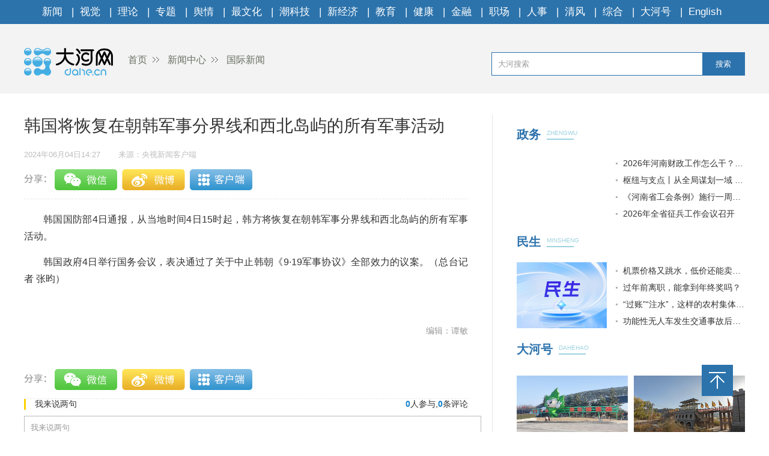

--- FILE ---
content_type: text/html
request_url: https://news.dahe.cn/2024/06-04/1766869.html
body_size: 3022
content:
<!DOCTYPE html>
<html>
<head>
    <meta charset="UTF-8">
    <meta name="renderer" content="webkit">
    <meta http-equiv="x-ua-compatible" content="IE=Edge,chrome=1">
    <META name="filetype" content="0">
    <meta name="publishedtype" content="1">
    <meta name="pagetype" content="1">
    <meta name="contentid" content='1766869'>
    <meta name="publishdate" content="2024年06月04日14:27">
    <meta  name="lastmodifiedtime" content ="2024-06-04 14:27"/>
    <meta name="author" content=''>
    <meta name="EditorName" content='谭敏'>
    <meta name="source" content='大河网-央视新闻客户端'>
    <meta name="keywords" content='朝韩,韩朝,19军事协议,张昀,韩国国防部,韩国政府,国务,韩国' />
    <meta itemprop="description" name="Description"  content='韩方将恢复在朝韩军事分界线和西北岛屿的所有军事活动。韩国政府...'/>
    <meta itemprop="name" content="韩国将恢复在朝韩军事分界线和西北岛屿的所有军事活动" />
    <meta itemprop="image" content="//uploads.dahe.cn/zmb/images/wxlogo.gif" />
    <meta name="profession" content='时政'>
    <meta name="profession2" content="">

    <title>韩国将恢复在朝韩军事分界线和西北岛屿的所有军事活动-大河网</title>
  
    <link rel="Shortcut Icon" href="https://uploads.dahe.cn/nxy/dahe2017/favicon.ico ">
    <link rel="stylesheet" href="https://uploads.dahe.cn/nxy/dahe2017/css/common.css">
    <link rel="stylesheet" href="https://uploads.dahe.cn/nxy/dahe2017/css/details.css">
    <link rel="stylesheet" href="https://uploads.dahe.cn/common/dahe/login.css?v=12">
    <script src="https://uploads.dahe.cn/common/jquery/112/jquery.min.js" type="text/javascript" charset="utf-8"></script>
    <script src="https://gg.dahe.cn/ad/208348851768266752.js"></script>

    <script src="https://res.wx.qq.com/open/js/jweixin-1.6.0.js"></script>
    <script type="text/javascript" src="https://uploads.dahe.cn/sbw/zt/js/wxshare.js"></script>
    <script>
      /*分享*/
      var tit = '韩国将恢复在朝韩军事分界线和西北岛屿的所有军事活动';
      var des = $('meta[name=description]').attr('content');
      var icon = 'https://4g.dahe.cn/resources/img/wxlogo1.png';
      wxshare(tit,des,icon);
    </script>
    <style>
        .tabbbb {
            color: #fff;
            padding: 0 5px;
            background: #2c73ac;
            line-height: 23px;
            font-size: 13px;
            margin-top: 8px;
        }
      i {
          font-style: italic;
      }
    </style>
</head>
<body>
<script type="text/javascript" src="https://uploads.dahe.cn/nxy/dahe2017/js/topnav.js"></script>
<div  class="head">
    <div  class="w1200">
        <div class="yy_ad adbox">
            <script language="javascript">show(30);</script>
        </div>
        <div class="yy_ad adbox">
            <script language="javascript">show(31);</script>
        </div>
        <div class="logo">
            <div class="fl crumbs">
                <a href="https://www.dahe.cn/"><img src="https://uploads.dahe.cn/nxy/dahe2017/img/logo.png" class="mr25"/>首页</a>
                <a href = 'https://news.dahe.cn' target='_blank' >新闻中心</a> <a href = 'https://news.dahe.cn/gj27' target='_blank' >国际新闻</a>
            </div>
            <div id="siteSearch">
                <form  id="soform" class="clearfix" action="//s.dahe.cn/" target="_blank">
                    <input type="text" name="kw" id="kw" class="input1 fl" placeholder="大河搜索">
                    <button type="submit" class="btn1">搜索</button>
                </form>
            </div>
        </div>
    </div>
</div>
<div class="newscenter">
    <div class="newsleft">
        <h1 id="4g_title">韩国将恢复在朝韩军事分界线和西北岛屿的所有军事活动</h1>
        <div class="time_source mt20">
            <p class="time fl" id="pubtime_baidu">2024年06月04日14:27</p>
            <p class="source fl text-r" id="source_baidu">来源：央视新闻客户端</p>
        </div>
        <div id="share">
            <div class="bdsharebuttonbox clearfix" id="bdsharebuttonbox">
                <ul>
                    <li><a href="#" class="share-btn" data-cmd="dahe_weixin" title="分享到微信"></a></li>
                    <li><a href="#" class="share-btn" data-cmd="dahe_tsina" title="分享到新浪微博"></a></li>
                    <li><a href="https://uploads.dahe.cn/common/share/wxshare.html?url=https://bbs.dahe.cn/m/newdetail/c3_1766869/1" title="客户端转载" target="_blank"></a></li>
                </ul>
            </div>
        </div>
        <div class="newscontent">
            <div class="cl" id="mainCon">
                <p style="text-indent: 2em;">韩国国防部4日通报，从当地时间4日15时起，韩方将恢复在朝韩军事分界线和西北岛屿的所有军事活动。</p><p style="text-indent: 2em;">韩国政府4日举行国务会议，表决通过了关于中止韩朝《9·19军事协议》全部效力的议案。（总台记者 张昀）</p><p><br/></p>
            </div>
            <p class="text-r f-14 editor" id="editor_baidu">编辑：谭敏</p>
        </div>
        <div id="share">
            <div class="bdsharebuttonbox clearfix" id="bdsharebuttonbox">
                <ul>
                    <li><a href="#" class="share-btn" data-cmd="dahe_weixin" title="分享到微信"></a></li>
                    <li><a href="#" class="share-btn" data-cmd="dahe_tsina" title="分享到新浪微博"></a></li>
                    <li><a href="https://uploads.dahe.cn/common/share/wxshare.html?url=https://bbs.dahe.cn/m/newdetail/c3_1766869/1" title="客户端转载" target="_blank"></a></li>
                </ul>
            </div>
            <script src="https://uploads.dahe.cn/common/share/share.js"></script>
            
        </div>
        <div class="article-tags mt20"><span class="fl">新闻标签：</span><span class="teag-lists fl"></span></div>
        <script type="text/javascript" charset="utf-8">
            var tags = "朝韩,韩朝,19军事协议,张昀,韩国国防部,韩国政府,国务,韩国";
        </script>

        <div id="comment">
            <div class="com_title">
                <span>我来说两句</span>
                <span class="com_num fr"><b id="auditCommentCount">0</b>条评论</span>
                <span class="com_people fr"><b id="commentUserCount">0</b>人参与,</span>
        
            </div>
            <div class="com_texteral">
                <textarea placeholder="我来说两句" id="pl_z_content"></textarea>
                <button id="pl_btn">发布评论</button>
            </div>
            <div class="com_title com_none" style="display:none;border:none;text-align:center;">
                   <p>暂无评论哦，快来评论一下吧！</p>
                </div>
            <div class="com_title com_all" style="display:none">
                <span>全部评论</span>
            </div>
            <hr  style="border-top: 1px solid #BBBBBB;"/>
            <div class="com_content">
            </div>
        </div>
        <input type="hidden" id="userInfoId" value="-1">
       

        <div class="tjyd">
            <a class="tjyd_p pb5">推荐阅读</a>
            <div class="relativeNews" id="relativeNews"></div>
        </div>
        <iframe src="https://www.dahe.cn/relnewsbtm/" frameborder="0" border="0" marginwidth="0" marginheight="0" scrolling="No" height="950" width="100%" allowtransparency="true"></iframe>
    </div>
    <div class="newsright">
        <iframe src="https://www.dahe.cn/relnews/" frameborder="0" border="0" marginwidth="0" marginheight="0" scrolling="No" height="1760" width="100%" allowtransparency="true"></iframe>
    </div>
</div>
<div class="toolbar">
    <p id="top" class="toolbar-item toolbar-item-top" style="cursor: pointer"></p>
</div>
<script type="text/javascript" src="https://uploads.dahe.cn/nxy/dahe2017/js/footer.js"></script>
<script type="text/javascript" src="https://uploads.dahe.cn/nxy/dahe2017/js/other.js"></script>
<script src="https://uploads.dahe.cn/lxx/dahe/collect.js"></script>
<!-- <script src="https://p.wts.xinwen.cn/dot-wts/spm.js"></script> -->
<script src="https://id.dahe.cn/resources/v1/js/checklogin.js" id='dhw-sso'></script>
<script type="text/javascript" src="https://uploads.dahe.cn/common/dahe/pinglun.js?v=20200402" ></script>

<script type="text/javascript">
    $(document).ready(function(){
        $(".crumbs a:last-of-type").css('background','none');
    });
    $("#top").click(function (e) {
        //以1秒的间隔返回顶部
        $('body,html').animate({ scrollTop: 0 }, 300);
    });
    //上报
    if (window.spm) {
        spm.config({
           protocol: 'i',
            siteId: 'zm1032-001', // 此处填写该网站对应的网站标识（即SPM a段） 例如'zmXXXX-001'
            additionalInfo: {
                targetID: '1766869', // 此处填写稿件ID
                organization: 'zm1032', // 此处填写机构ID
                category: 'event',
                action: 'comeIn'
            }
        })
    }

    
</script>
</body>
</html>

--- FILE ---
content_type: text/html
request_url: https://www.dahe.cn/relnewsbtm/
body_size: 2217
content:
<!DOCTYPE html>
<html>
<head>
    <meta charset="UTF-8">
    <meta name="renderer" content="webkit">
    <meta http-equiv="x-ua-compatible" content="IE=Edge,chrome=1">
    <title>大河网</title>
    <base target="_blank" />
    <link rel="stylesheet" href="//uploads.dahe.cn/nxy/dahe2017/css/common.css?v=1031">
    <link rel="stylesheet" href="//uploads.dahe.cn/nxy/dahe2017/css/details.css?v=1031">

<style>
.jcnews li p a{
  color:#fff;
}
.morenewsleft p a{ color:#fff}
</style>
</head>
<body>
    <div class="newsleft">
        <div class="jcimg pt20">
            <a href="http://photo.dahe.cn/" class="tjyd_p pb5">精彩图片</a>
            <div class="jcnews pt20">
           <ul>
                    <li>    <a href="https://photo.dahe.cn/2026/01-16/2044745.html" target="_blank">
<img src="https://rmfile.hnby.com.cn/rmstroage/image/20260116/6705227468454b0382f0b0185380fb45.png?imageMogr2/auto-orient/quality/100/thumbnail/!220x155r/crop/!220x155a0a0" alt="本周，大银幕新片暖心来袭">
</a>
    <p><a href="https://photo.dahe.cn/2026/01-16/2044745.html" target="_blank" title="本周，大银幕新片暖心来袭" >本周，大银幕新片暖心来袭</a></p>
 </li> <li>    <a href="https://photo.dahe.cn/2026/01-16/2044744.html" target="_blank">
<img src="https://rmfile.hnby.com.cn/rmstroage/image/20260116/d108201e927a4e72b312c85303474c22.jpg?imageMogr2/auto-orient/quality/100/thumbnail/!220x155r/crop/!220x155a0a0" alt="豫剧《鲍叔牙》五城巡演 让中原“君子风骨”润泽四方">
</a>
    <p><a href="https://photo.dahe.cn/2026/01-16/2044744.html" target="_blank" title="豫剧《鲍叔牙》五城巡演 让中原“君子风骨”润泽四方" >豫剧《鲍叔牙》五城巡演 让中原...</a></p>
 </li> <li>    <a href="https://photo.dahe.cn/2026/01-15/2044101.html" target="_blank">
<img src="https://rmfile.hnby.com.cn/rmstroage/image/20260115/558dc5ee6e1a4d01b401fc509435e6fd.jpg?imageMogr2/auto-orient/quality/100/thumbnail/!220x155r/crop/!220x155a0a0" alt="千名学员整装出发 河南功夫小子第23次赴春晚之约">
</a>
    <p><a href="https://photo.dahe.cn/2026/01-15/2044101.html" target="_blank" title="千名学员整装出发 河南功夫小子第23次赴春晚之约" >千名学员整装出发 河南功夫小子...</a></p>
 </li> <li>    <a href="https://photo.dahe.cn/2026/01-14/2043900.html" target="_blank">
<img src="https://rmfile.hnby.com.cn/rmstroage/image/20260114/1e239ba421f94fd3bf75d1ed63e61982.jpg?imageMogr2/auto-orient/quality/100/thumbnail/!220x155r/crop/!220x155a0a0" alt="新县：古法藏香韵匠心守一方">
</a>
    <p><a href="https://photo.dahe.cn/2026/01-14/2043900.html" target="_blank" title="新县：古法藏香韵匠心守一方" >新县：古法藏香韵匠心守一方</a></p>
 </li> <li>    <a href="https://photo.dahe.cn/2026/01-11/2042587.html" target="_blank">
<img src="https://rmfile.hnby.com.cn/rmstroage/image/20260111/fb1cafe5b8614fb7b2b7bc8e1ff63eca.png?imageMogr2/auto-orient/quality/100/thumbnail/!220x155r/crop/!220x155a0a0" alt="徐俊霞领衔《金山寺·白蛇》郑州首演 传统豫剧绽放当代活力">
</a>
    <p><a href="https://photo.dahe.cn/2026/01-11/2042587.html" target="_blank" title="徐俊霞领衔《金山寺·白蛇》郑州首演 传统豫剧绽放当代活力" >徐俊霞领衔《金山寺·白蛇》郑州...</a></p>
 </li> <li>    <a href="https://photo.dahe.cn/2026/01-11/2042484.html" target="_blank">
<img src="https://rmfile.hnby.com.cn/rmstroage/image/20260110/ff2cc4088067443492d85ed3f11dfddf.png?imageMogr2/auto-orient/quality/100/thumbnail/!220x155r/crop/!220x155a0a0" alt="河南省搏击运动协会一届二次会员大会暨年度会议召开">
</a>
    <p><a href="https://photo.dahe.cn/2026/01-11/2042484.html" target="_blank" title="河南省搏击运动协会一届二次会员大会暨年度会议召开" >河南省搏击运动协会一届二次会员...</a></p>
 </li> 
              </ul>
            </div>
        </div>
        <div class="morenews">
            <a href="http://news.dahe.cn/" class="tjyd_p pb5">更多新闻</a>
            <div class="morenewsdiv">
                <ul class="morenewsleft fl text-c pt25 cl" style="height:auto">
                    <li class="mb10">
    <a href="https://photo.dahe.cn/2025/12-31/2038557.html" target="_blank"><img src="https://rmfile.hnby.com.cn/rmstroage/image/20251231/68e59594fb2d4127a5fdf872ce8d1444.png?imageMogr2/auto-orient/quality/100/thumbnail/!220x155r/crop/!220x155a0a0" alt="中原科技学院举办2026新年音乐会"></a>
    <p><a href="https://photo.dahe.cn/2025/12-31/2038557.html" target="_blank" title="中原科技学院举办2026新年音乐会" >中原科技学院举办2026新年音...</a></p>
</li>
 <li class="mb10">
    <a href="https://photo.dahe.cn/2025/12-31/2038538.html" target="_blank"><img src="https://rmfile.hnby.com.cn/rmstroage/image/20251231/71426f4a872a4a31b048b0f4282aa372.jpg?imageMogr2/auto-orient/quality/100/thumbnail/!220x155r/crop/!220x155a0a0" alt="成龙：“望子不一定成龙”"></a>
    <p><a href="https://photo.dahe.cn/2025/12-31/2038538.html" target="_blank" title="成龙：“望子不一定成龙”" >成龙：“望子不一定成龙”</a></p>
</li>
 
                </ul>
                <div class="morenewsright fl ml30 pt20" style="height:auto">
                    <ul>
                            <li>    <a href="https://news.dahe.cn/2026/01-17/2044974.html" target="_blank" title="河南省气象台发布寒潮蓝色预警" >河南省气象台发布寒潮蓝色预警</a>
</li> <li>    <a href="https://news.dahe.cn/2026/01-17/2044941.html" target="_blank" title="河南省疾控局、河南省气象局联合发布低温健康风险提示！" >河南省疾控局、河南省气象局联合发布低温健康风险提示！</a>
</li> <li>    <a href="https://news.dahe.cn/2026/01-17/2044873.html" target="_blank" title="郑州为中医药发展“开方” 群众家门口享优质中医药服务" >郑州为中医药发展“开方” 群众家门口享优质中医药服务</a>
</li> <li>    <a href="https://news.dahe.cn/2026/01-17/2044872.html" target="_blank" title="2025年全省就业目标任务如期完成 今年将新增城镇就业一百一十万人以上" >2025年全省就业目标任务如期完成 今年将新增城镇就...</a>
</li> <li>    <a href="https://news.dahe.cn/2026/01-17/2044871.html" target="_blank" title="开局就是奋斗 起步就要奋进丨包芯线销量全球领先，订单排到3月底 禹州这家企业靠啥强" >开局就是奋斗 起步就要奋进丨包芯线销量全球领先，订单...</a>
</li> <li>    <a href="https://news.dahe.cn/2026/01-17/2044870.html" target="_blank" title="开局就是奋斗 起步就要奋进丨洛阳钼业市值超5000亿元 河南新“股王”诞生" >开局就是奋斗 起步就要奋进丨洛阳钼业市值超5000亿...</a>
</li> <li>    <a href="https://news.dahe.cn/2026/01-17/2044869.html" target="_blank" title="开局就是奋斗 起步就要奋进丨资产总额5900亿元 营收规模近3000亿元 “豫字号”能源航母扬帆启航" >开局就是奋斗 起步就要奋进丨资产总额5900亿元 营...</a>
</li> <li>    <a href="https://news.dahe.cn/2026/01-17/2044868.html" target="_blank" title="省审计厅开展主流媒体系统性变革调研" >省审计厅开展主流媒体系统性变革调研</a>
</li> <li>    <a href="https://news.dahe.cn/2026/01-17/2044867.html" target="_blank" title="纪检监察工作高质量发展取得新进展新成效丨巡视利剑尽显锋芒" >纪检监察工作高质量发展取得新进展新成效丨巡视利剑尽显...</a>
</li> 
                    </ul>
                </div>
            </div>
        </div>
   </div> 
</body>

</html>

--- FILE ---
content_type: text/html
request_url: https://www.dahe.cn/relnews/
body_size: 2874
content:
<!DOCTYPE html>
<html>

<head lang="en">
    <meta charset="UTF-8">
    <meta name="renderer" content="webkit">
    <meta http-equiv="X-UA-Compatible" content="IE=edge,chrome=1">
    <meta name="description" content="大河网，河南省首家全国重点新闻网站，由中共河南省委宣传部主管，河南日报报业集团主办。大河网大河户外客户端，是河南最热闹的移动兴趣圈子和社交平台。">
    <meta name="Keywords" content="大河网,大河报,河南日报,河南商报,大河论坛,今日加油,河南新闻,河南法治报,河南省政府网,大河客户端,清风中原,人事动向,大河户外,新闻联播">
    <title>大河网</title>
    <link rel="Shortcut Icon" href="//uploads.dahe.cn/nxy/dahe2017/favicon.ico ">
    <link rel="stylesheet" href="//uploads.dahe.cn/nxy/dahe2017/css/common.css">
    <link rel="stylesheet" href="//uploads.dahe.cn/nxy/dahe2017/news/css/newsStyle.css">
    <script src="https://uploads.dahe.cn/common/jquery/224/jquery.min.js"></script>
    <script src="//uploads.dahe.cn/lxx/house_dahe/js/jquery.SuperSlide.2.1.1.js"></script>
</head>

<body style="min-width: auto;">
    <div class="rightBox fr">
            <!-- 政务 -->
        <div class="nuanNews">
          <div class="title cl">
            <a href="/hnzw27/" target="_blank">
              <h2 class="fl" style="width: 50px;">政务</h2>
            </a>
            <div class="eng fl">
              <p>ZHENGWU</p>
              <h5></h5>
            </div>
          </div>
          <div class="nuanList cl">
            <div class="fl">
                                <a href="https://news.dahe.cn/2026/01-16/2044582.html" target="_blank">
                    <img src="https://rmfile.hnby.com.cn/rmstroage/ainews/20260116/ebf4c3c552204dc28b355a2486a76431.jpg" alt="">
                  </a>
              
            </div>
            <ul class="news fr">
              <li style="font-size: 14px;">                <a href="https://news.dahe.cn/2026/01-16/2044648.html" target="_blank">2026年河南财政工作怎么干？ 重点抓好八个方面</a>
              </li> <li style="font-size: 14px;">                <a href="https://news.dahe.cn/2026/01-16/2044394.html" target="_blank">枢纽与支点丨从全局谋划一域 以一域服务全局</a>
              </li> <li style="font-size: 14px;">                <a href="https://news.dahe.cn/2026/01-16/2044371.html" target="_blank">《河南省工会条例》施行一周年 护航有力 同心有爱</a>
              </li> <li style="font-size: 14px;">                <a href="https://news.dahe.cn/2026/01-16/2044370.html" target="_blank">2026年全省征兵工作会议召开</a>
              </li> 
            </ul>
          </div>
        </div>
        <!-- 民生 -->
        <div class="nuanNews">
          <div class="title cl">
            <a href="/shrd27/" target="_blank">
              <h2 class="fl" style="width: 50px;">民生</h2>
            </a>
            <div class="eng fl">
              <p>MINSHENG</p>
              <h5></h5>
            </div>
          </div>
          <div class="nuanList cl">
            <div class="fl">
                                <a href="https://news.dahe.cn/2026/01-17/2044895.html" target="_blank">
                    <img src="//uploads.dahe.cn/xby/common/ms_blank.png" alt="">
                  </a>  
              
            </div>
            <ul class="news fr">
              <li style="font-size: 14px;">                <a href="https://news.dahe.cn/2026/01-09/2042165.html" target="_blank">机票价格又跳水，低价还能卖多久？</a>
              </li> <li style="font-size: 14px;">                <a href="https://news.dahe.cn/2026/01-08/2041432.html" target="_blank">过年前离职，能拿到年终奖吗？</a>
              </li> <li style="font-size: 14px;">                <a href="https://news.dahe.cn/2026/01-07/2040931.html" target="_blank">“过账”“注水”，这样的农村集体经济要警惕！</a>
              </li> <li style="font-size: 14px;">                <a href="https://news.dahe.cn/2026/01-06/2040462.html" target="_blank">功能性无人车发生交通事故后，责任谁来担？</a>
              </li>               
            </ul>
          </div>
        </div>
        <!-- 大河号 -->
        <div class="lunTan">
          <div class="title cl">
            <a href="https://bbs.dahe.cn/" target="_blank">
              <h2 class="fl" style="width: 70px;">大河号</h2>
            </a>
            <div class="eng fl">
              <p>DAHEHAO</p>
              <h5></h5>
            </div>
          </div>
          <div data-visible="" id="yui_3_5_0_1_1624863636756_30">
            <div class="cl" id="yui_3_5_0_1_1676852573793_112">
              <div class="img cl dhh_img" id="yui_3_5_0_1_1676852573793_111">
              </div>

              <ul class="news dhh_list" id="yui_3_5_0_1_1676852573793_121">
              </ul>
            </div>
          </div>
        </div>
        <!-- 专题 -->
        <div class="lunTan">
          <div class="title cl">
            <a href="/2025xwzthz27/" target="_blank">
              <h2 class="fl">专题</h2>
            </a>
            <div class="eng fl">
              <p>ZHUANTI</p>
              <h5></h5>
            </div>
          </div>
        </div>
        <div class="slideTxtBox1">
          <div class="hd">
          </div>
          <div class="bd">
            <ul>
              <li><a href="https://bbs.dahe.cn/m/special/12990" target="_blank"><img src="https://oss.dahe.cn/dahec3/image/png/2025/11/05/1762330467160952.png"></a></li>
                  </li> <li><a href="https://bbs.dahe.cn/m/special/12956" target="_blank"><img src="https://oss.dahe.cn/dahec3/image/png/2025/10/23/1761204572125833.png"></a></li>
                  </li> <li><a href="https://bbs.dahe.cn/m/special/12947" target="_blank"><img src="https://oss.dahe.cn/dahec3/image/png/2025/10/23/1761212884418747.png"></a></li>
                  </li> <li><a href="https://bbs.dahe.cn/m/special/12940" target="_blank"><img src="https://oss.dahe.cn/dahec3/image/jpg/2025/10/20/1760937765450304.jpg"></a></li>
                  </li> <li><a href="https://bbs.dahe.cn/m/special/12920" target="_blank"><img src="https://oss.dahe.cn/dahec3/image/png/2025/10/09/1759977293737406.png"></a></li>
                  </li> <li><a href="https://bbs.dahe.cn/m/special/12903" target="_blank"><img src="https://oss.dahe.cn/dahec3/image/jpg/2025/09/29/1759103382929015.jpg"></a></li>
                  </li> 
            </ul>
          </div>
        </div>
        <!-- 直播|视频 -->
        <div class="slideGroup mt20">
          <div class="parHd">
            <ul>
              <li><a href="https://v.dahe.cn/dhwzb26/" target="_blank">直播</a><em>|</em></li>
              <li><a href="https://v.dahe.cn/" target="_blank">视频</a></li>
            </ul>
          </div>
          <div class="parBd">
            <div class="slideBox">
              <div class="hd">
                <ul>
                  <li></li>
                  <li></li>
                  <li></li>
                  <li></li>
                </ul>
              </div>
              <div class="bd">
                <!--轮播图-->
                <ul id="zbPic">
                  <li class="dh_modular_news">                      <a href="https://dahelive1.dahe.cn/open/list/1768447804193" target="_blank"><img src="https://oss.dahe.cn/dahec3/image/jpg/2026/01/16/1768531457509300.jpg"></a>
                      <p><a href="https://dahelive1.dahe.cn/open/list/1768447804193" target="_blank">河南省外贸进出口情况新闻发布会</a></p>
                  </li> <li class="dh_modular_news">                      <a href="https://dahelive1.dahe.cn/open/list/1767616838246" target="_blank"><img src="https://oss.dahe.cn/dahec3/image/jpg/2026/01/16/1768531403702155.jpg"></a>
                      <p><a href="https://dahelive1.dahe.cn/open/list/1767616838246" target="_blank">推动26年一季度经济发展实现良好开局政策措施</a></p>
                  </li> <li class="dh_modular_news">                      <a href="https://dahelive1.dahe.cn/open/list/1766634728608" target="_blank"><img src="https://oss.dahe.cn/dahec3/image/jpg/2025/12/26/1766712657614249.jpg"></a>
                      <p><a href="https://dahelive1.dahe.cn/open/list/1766634728608" target="_blank">《河南省优化营商环境条例》新闻发布会</a></p>
                  </li> <li class="dh_modular_news">                      <a href="https://dahelive1.dahe.cn/open/list/1765677070491" target="_blank"><img src="https://oss.dahe.cn/dahec3/image/jpg/2025/12/15/1765762106273325.jpg"></a>
                      <p><a href="https://dahelive1.dahe.cn/open/list/1765677070491" target="_blank">2025河南省民营经济高质量发展（第六场）</a></p>
                  </li> 
                </ul>
              </div>
            </div>
            <div class="slideBox">
              <div class="hd">
                <ul>
                  <li></li>
                  <li></li>
                  <li></li>
                  <li></li>
                </ul>
              </div>
              <div class="bd">
                <ul id="spPic">
                  <!--轮播图-->
                  <li class="dh_modular_news">                      <a href="https://news.dahe.cn/2026/01-07/2040963.html" target="_blank"><img src="https://oss.dahe.cn/dahec3/image/jpg/2026/01/07/1767774098457268.jpg"></a>
                      <p><a href="https://news.dahe.cn/2026/01-07/2040963.html" target="_blank">一颗“善变”的石头</a></p>
                  </li> <li class="dh_modular_news">                      <a href="https://news.dahe.cn/2025/12-31/2038319.html" target="_blank"><img src="https://oss.dahe.cn/dahec3/image/jpg/2025/12/31/1767148836912747.jpg"></a>
                      <p><a href="https://news.dahe.cn/2025/12-31/2038319.html" target="_blank">河南“智”造，“味”你而来</a></p>
                  </li> <li class="dh_modular_news">                      <a href="https://news.dahe.cn/2025/12-25/2036023.html" target="_blank"><img src="https://oss.dahe.cn/dahec3/image/jpg/2025/12/26/1766733331073985.jpg"></a>
                      <p><a href="https://news.dahe.cn/2025/12-25/2036023.html" target="_blank">千年“骑”迹 当文物中的骏马奔向2026</a></p>
                  </li> <li class="dh_modular_news">                      <a href="https://news.dahe.cn/2025/12-24/2035884.html" target="_blank"><img src="https://rmfile.hnby.com.cn/rmstroage/image/20251224/376256542ba346318f577511f9a89c0b.jpg?imageMogr2/auto-orient/strip/interlace/1/thumbnail/600%3E/format/jpg"></a>
                      <p><a href="https://news.dahe.cn/2025/12-24/2035884.html" target="_blank">内陆河南，为何要建大港口？</a></p>
                  </li> 
                </ul>
              </div>
            </div>
          </div>

        </div>
    </div>
    <script>
        $(".slideGroup .slideBox").slide({ mainCell: ".bd ul", autoPlay: true, effect: "left", interTime: 5000, trigger: "click" });
        $(".slideGroup").slide({ titCell: ".parHd li", mainCell: ".parBd" });

    </script>
    <script src="//uploads.dahe.cn/xby/common/dhh.js"></script>
</body>

</html>